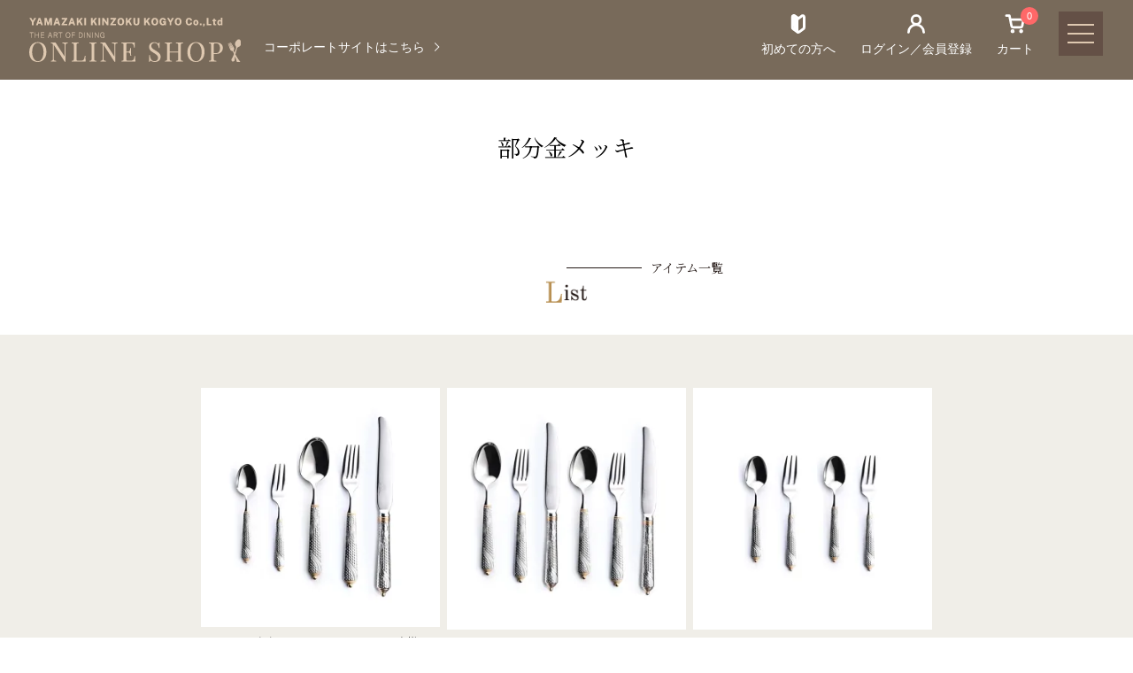

--- FILE ---
content_type: text/html; charset=EUC-JP
request_url: https://shop.yamazakitableware.jp/?mode=grp&gid=2538143
body_size: 16452
content:
<!DOCTYPE html PUBLIC "-//W3C//DTD XHTML 1.0 Transitional//EN" "http://www.w3.org/TR/xhtml1/DTD/xhtml1-transitional.dtd">
<html xmlns:og="http://ogp.me/ns#" xmlns:fb="http://www.facebook.com/2008/fbml" xmlns:mixi="http://mixi-platform.com/ns#" xmlns="http://www.w3.org/1999/xhtml" xml:lang="ja" lang="ja" dir="ltr">
<head>
<meta http-equiv="content-type" content="text/html; charset=euc-jp" />
<meta http-equiv="X-UA-Compatible" content="IE=edge,chrome=1" />
<title>部分金メッキ - 【公式】山崎金属工業 YAMACO(ヤマコ) オンラインショップ</title>
<meta name="Keywords" content="部分金メッキ,yamazaki-ec" />
<meta name="Description" content="" />
<meta name="Author" content="" />
<meta name="Copyright" content="GMOペパボ" />
<meta http-equiv="content-style-type" content="text/css" />
<meta http-equiv="content-script-type" content="text/javascript" />
<link rel="stylesheet" href="https://shop.yamazakitableware.jp/css/framework/colormekit.css" type="text/css" />
<link rel="stylesheet" href="https://shop.yamazakitableware.jp/css/framework/colormekit-responsive.css" type="text/css" />
<link rel="stylesheet" href="https://img11.shop-pro.jp/PA01296/696/css/5/index.css?cmsp_timestamp=20260107104128" type="text/css" />
<link rel="stylesheet" href="https://img11.shop-pro.jp/PA01296/696/css/5/product_list.css?cmsp_timestamp=20260107104128" type="text/css" />

<link rel="alternate" type="application/rss+xml" title="rss" href="https://shop.yamazakitableware.jp/?mode=rss" />
<link rel="alternate" media="handheld" type="text/html" href="https://shop.yamazakitableware.jp/?mode=grp&gid=2538143" />
<link rel="shortcut icon" href="https://img11.shop-pro.jp/PA01296/696/favicon.ico?cmsp_timestamp=20260107130254" />
<script type="text/javascript" src="//ajax.googleapis.com/ajax/libs/jquery/1.7.2/jquery.min.js" ></script>
<meta property="og:title" content="部分金メッキ - 【公式】山崎金属工業 YAMACO(ヤマコ) オンラインショップ" />
<meta property="og:description" content="" />
<meta property="og:url" content="https://shop.yamazakitableware.jp?mode=grp&gid=2538143" />
<meta property="og:site_name" content="【公式】山崎金属工業 YAMACO(ヤマコ) オンラインショップ" />
<meta property="og:image" content=""/>
<meta name="p:domain_verify" content="02b32cd8be5618bd67bb4031e7eb5503"/>
<meta name="facebook-domain-verification" content="xtq3zem8ov3otanwrthrjwe1mxczm4" />
<script>
  var Colorme = {"page":"product_list","shop":{"account_id":"PA01296696","title":"\u3010\u516c\u5f0f\u3011\u5c71\u5d0e\u91d1\u5c5e\u5de5\u696d YAMACO(\u30e4\u30de\u30b3) \u30aa\u30f3\u30e9\u30a4\u30f3\u30b7\u30e7\u30c3\u30d7"},"basket":{"total_price":0,"items":[]},"customer":{"id":null}};

  (function() {
    function insertScriptTags() {
      var scriptTagDetails = [];
      var entry = document.getElementsByTagName('script')[0];

      scriptTagDetails.forEach(function(tagDetail) {
        var script = document.createElement('script');

        script.type = 'text/javascript';
        script.src = tagDetail.src;
        script.async = true;

        if( tagDetail.integrity ) {
          script.integrity = tagDetail.integrity;
          script.setAttribute('crossorigin', 'anonymous');
        }

        entry.parentNode.insertBefore(script, entry);
      })
    }

    window.addEventListener('load', insertScriptTags, false);
  })();
</script>

<script async src="https://www.googletagmanager.com/gtag/js?id=G-WH2B4V0X43"></script>
<script>
  window.dataLayer = window.dataLayer || [];
  function gtag(){dataLayer.push(arguments);}
  gtag('js', new Date());
  
      gtag('config', 'G-WH2B4V0X43', (function() {
      var config = {};
      if (Colorme && Colorme.customer && Colorme.customer.id != null) {
        config.user_id = Colorme.customer.id;
      }
      return config;
    })());
  
  </script></head>
<body>
<meta name="colorme-acc-payload" content="?st=1&pt=10033&ut=2538143&at=PA01296696&v=20260124173310&re=&cn=4050374734fea78e7ae67b45554c4d62" width="1" height="1" alt="" /><script>!function(){"use strict";Array.prototype.slice.call(document.getElementsByTagName("script")).filter((function(t){return t.src&&t.src.match(new RegExp("dist/acc-track.js$"))})).forEach((function(t){return document.body.removeChild(t)})),function t(c){var r=arguments.length>1&&void 0!==arguments[1]?arguments[1]:0;if(!(r>=c.length)){var e=document.createElement("script");e.onerror=function(){return t(c,r+1)},e.src="https://"+c[r]+"/dist/acc-track.js?rev=3",document.body.appendChild(e)}}(["acclog001.shop-pro.jp","acclog002.shop-pro.jp"])}();</script><script type="text/javascript">;(function (global, factory) {
	global.templateGlobal = factory(global.jQuery || global.$);
}(this, function($) {
	// # (トップページのみ) スライダーの初期表示スライドの指定
	// ※１枚目のスライドを 1 として数えます
	var startSlideIndex = 1;
	
	// # フィーチャーアイテム
	var featureItem = {
		
		// ページのURL　※空文字（""）の場合はバナーの表示を行いません
		//URL: "https://shop.yamazakitableware.jp/?mode=f3",
		URL: "https://shop.yamazakitableware.jp/?tid=5&mode=f40",
		
		
		// ハンバーガーメニュー用の画像URL（PC・モバイル共通）
		imgMenu: "https://img11.shop-pro.jp/PA01296/696/etc/ymc01_monthly_feature_item_menu.png?cmsp_timestamp=20211004145954",
		
		// PC用画像のURL
		imgPC: "https://img11.shop-pro.jp/PA01296/696/etc/ymc01_monthly_feature_item_pc.png?cmsp_timestamp=20211004150127",
		
		// モバイル用画像のURL
		imgSP: "https://img11.shop-pro.jp/PA01296/696/etc/ymc01_monthly_feature_item_sp.png?cmsp_timestamp=20211004150149",
		
		// 画像下部のテキスト
		txt: "フィーチャーアイテムを紹介"
		
	};
	
	// #「商品を探す」の中身
	var searchMenu = [
		{
			txt: "アイテムからさがす",
			nav: [
				/*{
					txt: "アイテムを全部見る",
					gid: "2537442"
				},*/
				{
					txt: "ナイフ大",
					gid: "2537443"
				},
				{
					txt: "フォーク大",
					gid: "2537444"
				},
				{
					txt: "スプーン大",
					gid: "2538101"
				},
				{
					txt: "フォーク小",
					gid: "2538102"
				},
				{
					txt: "スプーン小",
					gid: "2538105"
				},
				{
					txt: "バターナイフ",
					gid: "2538106"
				},
				{
					txt: "スープスプーン",
					gid: "2538107"
				},
				{
					txt: "アイスクリームスプーン",
					gid: "2538113"
				},
				{
					txt: "ユニークアイテム",
					gid: "2538114"
				},
				{
					txt: "サービング",
					gid: "2538115"
				},
				{
					txt: "レードル",
					gid: "2538116"
				},
				{
					txt: "ナイフ小",
					gid: "2538118"
				},
				{
					txt: "スプーン中",
					gid: "2538120"
				},
				{
					txt: "フォーク中",
					gid: "2538122"
				},
				{
					txt: "ライフアイテム",
					gid: "2538123"
				},
			]
		},
		{
			txt: "デザインからさがす",
			nav: [
								/*{
					txt: "デザインを全部見る",
					gid: "2537445"
				},*/
				{
					txt: "シンプル",
					gid: "2537446"
				},
				{
					txt: "エレガント",
					gid: "2538124"
				},
				{
					txt: "ユニーク",
					gid: "2538126"
				},
				{
					txt: "ゴージャス",
					gid: "2538129"
				},
				{
					txt: "和モダン",
					gid: "2538131"
				},
				{
					txt: "生き物モチーフ",
					gid: "2538136"
				},
				{
					txt: "カラフル",
					gid: "2538133"
				},
				{
					txt: "艶やか",
					gid: "2538137"
				},
			]
		},
		{
			txt: "仕上げからさがす",
			nav: [
					/*{
					txt: "仕上げを全部見る",
					gid: "2538023"
				},*/
				{
					txt: "鏡面仕上げ",
					gid: "2538025"
				},
				{
					txt: "マット仕上げ",
					gid: "2538139"
				},
				{
					txt: "アイス仕上げ",
					gid: "2538140"
				},
				{
					txt: "金メッキ",
					gid: "2538142"
				},
				{
					txt: "部分金メッキ",
					gid: "2538143"
				},
				{
					txt: "漆仕上げ",
					gid: "2538144"
				},
				{
					txt: "抗菌メッキ",
					gid: "2538145"
				},
				{
					txt: "銀メッキ",
					gid: "2538146"
				},
				{
					txt: "メッキ",
					gid: "2538148"
				},
				{
					txt: "黒Cr・部分金",
					gid: "2538150"
				},
				{
					txt: "ICE/A",
					gid: "2538151"
				},
				{
					txt: "塗装",
					gid: "2538155"
				},
			]
		},
		{
			txt: "材質からさがす",
			nav: [
				/*{
					txt: "材質を全部見る",
					gid: "2538096"
				},*/
				{
					txt: "ステンレス",
					gid: "2538158"
				},
				{
					txt: "洋白銀器",
					gid: "2538159"
				},
				{
					txt: "純銀",
					gid: "2538162"
				},
				{
					txt: "亜鉛",
					gid: "2544966"
				},
			]
		},
		{
			txt: "用途・シーンからさがす",
			nav: [
				/*{
					txt: "用途・シーンを全部見る",
					gid: "2538097"
				},*/
				{
					txt: "ギフト",
					gid: "2538164"
				},
				{
					txt: "名入れができる",
					gid: "2538166"
				},
				{
					txt: "新生活はじめてセット",
					gid: "2538167"
				},
				{
					txt: "パーティ、おもてなし",
					gid: "2538168"
				},
				{
					txt: "カップル用",
					gid: "2538169"
				},
				{
					txt: "ご家族用",
					gid: "2538171"
				},
				{
					txt: "お一人様用",
					gid: "2538172"
				},
			]
		},
		{
			txt: "料理からさがす",
			nav: [
				/*{
					txt: "料理を全部見る",
					gid: "2538098"
				},*/
				{
					txt: "肉",
					gid: "2538174"
				},
				{
					txt: "魚",
					gid: "2538175"
				},
				{
					txt: "フルーツ・ケーキ",
					gid: "2538177"
				},
				{
					txt: "デザート",
					gid: "2538184"
				},
				{
					txt: "カレーライス",
					gid: "2538186"
				},
				{
					txt: "スープ",
					gid: "2538187"
				},
				{
					txt: "パスタ",
					gid: "2538188"
				},
				{
					txt: "ティー・コーヒー",
					gid: "2538189"
				},
				{
					txt: "アイス・ヨーグルト",
					gid: "2538190"
				},
				{
					txt: "バター・ジャム・パテ",
					gid: "2538191"
				},
				{
					txt: "シュガー",
					gid: "2538192"
				},
				{
					txt: "サラダ・サンドイッチ",
					gid: "2538193"
				},
				{
					txt: "牡蠣",
					gid: "2538194"
				},
			]
		},
		{
			txt: "限定商品",
			nav: [
				/*{
					txt: "限定商品を全部見る",
					gid: "2538099"
				},*/
				{
					txt: "公式サイト限定商品",
					gid: "2538195"
				},
				{
					txt: "期間限定商品",
					gid: "2538196"
				}
			]
		}
	];
	
	
	$(function() {
		// set viewport
		$("<meta/>").attr({
			name: "viewport",
			content: "width=device-width, initial-scale=1.0, maximum-scale=1.0"
		}).appendTo(document.head);
		
		
		var
			$window = $(window),
			$pageTop = $("#pagetop");
			
		$window.scroll(function () {
			clearTimeout($pageTop._timer);
			var func = $window.scrollTop() > 200 ? "fadeIn" : "fadeOut"
			$pageTop._timer = setTimeout($.fn[func].bind($pageTop, 400), 200);
		});
	});
	
	
	return {
		startSlideIndex: startSlideIndex,
		featureItem: featureItem,
		searchMenu: searchMenu
	};
}));</script>
<script src="https://img.shop-pro.jp/tmpl_js/68/jquery.tile.js" type="text/javascript"></script>
<script src="https://img.shop-pro.jp/tmpl_js/68/jquery.skOuterClick.js" type="text/javascript"></script>
<script src="https://img.shop-pro.jp/tmpl_js/68/smoothscroll.js" type="text/javascript"></script>
<script src="https://cdnjs.cloudflare.com/ajax/libs/protonet-jquery.inview/1.1.2/jquery.inview.min.js" integrity="sha512-D68mBFX2aQwVh2wV6uCDLmabIveaSQL3uVUo2Ze7VwxIeOcAd4C1/JagkVoObb/NLkYDrdvY3JHK1KOfenHVcA==" crossorigin="anonymous" type="text/javascript"></script>
<link rel="stylesheet" href="https://cdnjs.cloudflare.com/ajax/libs/animate.css/4.1.1/animate.min.css" integrity="sha512-c42qTSw/wPZ3/5LBzD+Bw5f7bSF2oxou6wEb+I/lqeaKV5FDIfMvvRp772y4jcJLKuGUOpbJMdg/BTl50fJYAw==" crossorigin="anonymous" />
<link rel="preconnect" href="https://fonts.googleapis.com">
<link rel="preconnect" href="https://fonts.gstatic.com" crossorigin>
<link href="https://fonts.googleapis.com/css2?family=Noto+Serif+JP:wght@400;500;600;700&display=swap" rel="stylesheet">
<link href="https://fonts.googleapis.com/css2?family=Spectral:ital,wght@1,400;1,600&display=swap" rel="stylesheet">
<link href="https://fonts.googleapis.com/css2?family=Noto+Sans+JP:wght@400;500&family=Spectral:ital,wght@1,400;1,600&display=swap" rel="stylesheet">
<!--[if lt IE 9]>
<script type="text/javascript">
	$(function (){
		$('#wrapper').addClass('ie_wrapper');
	});
</script>
<![endif]-->
<script type="text/javascript">;(function (global, factory) {
	factory(global.jQuery || global.$);
}(this, function($) {
	var $window = $(window);
	
	function attachInview(e) {
		var
			inviewTargetClassName = "animate__animated";
			$inviewTarget = $("." + inviewTargetClassName),
			visibleTop = $window.scrollTop() + $window.height();
		
		// console.log("** attachInview **", { event: e.originalEvent.type, visibleTop: visibleTop });
		
		if($.event.special.inview) {
			// 既に表示領域内にある要素を除外
			$inviewTarget.each(function(i, elm) {
				var $elm = $(elm);
				if($elm.offset().top <= visibleTop) {
					$elm.removeClass(inviewTargetClassName).attr("data-inview", null);
				}
			});
			
			$inviewTarget.off("inview").on("inview", function(e, isInView) {
				if(!isInView) {
					return true;
				}
				
				clearTimeout( $.data(e.currentTarget, "inviewTimer") );
				$.data(e.currentTarget, "inviewTimer", setTimeout(function() {
					var
						$elm = $(e.currentTarget),
						animation = $elm.attr("data-inview");
					
					if( animation && !$elm.hasClass("animate__" + animation) ) {
						$elm.addClass("animate__" + animation).attr("data-inview", null);
					} 
				}, 100));
			});
		} else {
			// jquey.inviewの読み込みに失敗した場合
			$inviewTarget.removeClass(inviewTargetClassName);
		}
	}
	
	$window.on("load", function(e) { setTimeout(attachInview.bind(window, e), 0); });
	$(document).on("pageshow", function(e) { setTimeout(attachInview.bind(window, e), 0); });
}));</script>
<div id="wrapper" class="mode-grp">
	<div id="header-wrapper" class="site-header-wrapper">
		<div id="header" class="site-header">
			<div class="header-logo">
				<!-- 					<p><a href="https://shop.yamazakitableware.jp/"><img src="https://img11.shop-pro.jp/PA01296/696/PA01296696.png?cmsp_timestamp=20260107130254" alt="【公式】山崎金属工業 YAMACO(ヤマコ) オンラインショップ" /></a></p>
				 -->
				<p><a href="https://shop.yamazakitableware.jp/"><img src="https://img11.shop-pro.jp/PA01296/696/etc/ymc01_header_logo.png?cmsp_timestamp=20210302100525" alt="【公式】山崎金属工業 オンラインショップ"></a></p>
			</div>
			<div class="go-to-coop link-arrow">
				<a href="https://www.yamazakitableware.co.jp" target="_blank"><span class="link-arrow-item">コーポレートサイトはこちら</span></a>
			</div>
		</div>
	</div>
	<div id="gnav-wrapper" class="site-nav-wrapper">
		<div class="site-nav">
									<ul class="header-nav">
<!--####商品を探す、お気に入り、初めての方へ（SP版でハンバーガーメニューに入る）
				<li class="page-nav">
					<div class="search-menu" id="gnav_search_menu"></div>
				</li>
				<li class="sp-humb"><a href="#" class="nav-recommend">お気に入り</a></li>
				<li class="sp-humb"><a href="/?tid=5&mode=f55" class="nav-firsttime">初めての方へ</a></li>
 -->
				<li><a href="/?tid=5&mode=f55" class="nav-firsttime">初めての方へ</a></li>
				<li>
											<a href="https://shop.yamazakitableware.jp/?mode=login&shop_back_url=https%3A%2F%2Fshop.yamazakitableware.jp%2F" class="nav-members">ログイン／会員登録</a>
									</li>
				<li>
					<a href="https://shop.yamazakitableware.jp/cart/proxy/basket?shop_id=PA01296696&shop_domain=shop.yamazakitableware.jp" class="nav-certs"><span class="cart-val">0</span>カート</a>
					<div class="incart-delivery">
											</div>
				</li>
				<li>
			<div class="page-nav" id="gnav_page_nav">
				<script type="text/javascript">;(function (global, factory) {
					factory(
						global.jQuery || global.$,
						global.templateGlobal.searchMenu,
						global.templateGlobal.featureItem
					);
				}(this, function($, searchMenu, featureItem) {
					// アコーディオン開閉処理
					$(function() {
						$("#gnav_search_menu, #gnav_page_nav")
						.on("click", ".accordion-trigger", function(e, isTrigger) {
							const $this = $(e.currentTarget);
							const toOpen = !isTrigger && !$this.hasClass("is-opened");
							const func = toOpen ? "slideDown" : "slideUp";
							$this.toggleClass("is-opened", toOpen);
							$.fn[func].call($this.siblings(".accordion-target"), 400);
						})
						.on("click", ".button-close-accordion", function(e) {
							$(e.currentTarget).parent().siblings(".accordion-trigger")
							.trigger("click", [true]);
						});
						
						$("#gnav_search_menu").on(
							"click",
							".accordion-trigger:not(.is-opened)",
							function(e, isTrigger) {
								if(!isTrigger) {
									$("#gnav_page_menu").children(".accordion-trigger").trigger("click", [true]);
								}
							}
						);
						
						$("#gnav_page_menu").on(
							"click",
							".accordion-trigger:not(.is-opened)",
							function(e, isTrigger) {
								if(!isTrigger) {
									$("#gnav_search_menu").children(".accordion-trigger").trigger("click", [true]);
								}
							}
						);
						$(".header-nav .nav-certs").hover(
							function() {
								if($(".header-nav .incart-delivery .unstyled li").length > 0) $(".header-nav .incart-delivery").show();
							},
							function() {
								$(".header-nav .incart-delivery").hide();
							}
						);
						if($(window).width() < 769){
							$(".header-nav .incart-delivery").insertBefore("#wrapper");
							$(".header-nav .sp-humb").appendTo("#gnav_page_menu .sp-list");
							$("#gnav_page_menu .sp-list li:eq(1)").width($(".header-nav > li:eq(1)").width());
							$(window).scrollTop(0);
						}
					});
					
					// 「商品を探す」の中身を生成
					Array.isArray(searchMenu) && $(function() {
						var parseMenuItem = function(item) {
							var $item, $txt;
							
							if(typeof item !== "object") {
								return false;
							}
							
							$item = $("<li/>").addClass("list-item");
							$txt = $("<span/>").text(item.txt || "");
							
							if(item.gid) {
								$txt = $("<a/>").attr({
									href: "/?mode=grp&gid=" + item.gid
								}).append($txt);
							}
							
							if( Array.isArray(item.nav) ) {
								$txt.addClass("accordion-trigger");
								
								$.fn.append.apply(
									$("<ul/>").addClass("accordion-target unstyled"),
									item.nav.map(function(navItem) {
										return parseMenuItem(navItem);
									})
								).appendTo($item);
							}
							
							return $item.prepend($txt);
						};
						
						$("#gnav_search_menu").append(
							$("<span/>").addClass("accordion-trigger").text("商品を探す"),
							$("<div/>").addClass("list-wrapper accordion-target").append(
								$("<button/>").addClass("button-close-accordion").text("CLOSE"),
								$.fn.append.apply(
									$("<ul/>").addClass("menu-list unstyled"),
									searchMenu.map(function(item) {
										return parseMenuItem(item);
									})
								)
							)
						);
					});
					
					// 「フィーチャーアイテム」バナーを設置
					(typeof featureItem === "object") && $(function() {
						if(!featureItem.URL || typeof featureItem.URL !== "string") {
							$("#feature_item_wrapper").remove();
							return false;
						}
						
						var $link = $("<a/>").attr("href", featureItem.URL);
						
						// フッターに挿入
						$link = $link.clone().empty();
						!!featureItem.imgPC && $("<img/>").addClass("hidden-phone").attr({
							"src": featureItem.imgPC,
							"alt": "feature item image for Desktop"
						}).appendTo($link);
						
						!!featureItem.imgSP && $("<img/>").addClass("hidden-desktop hidden-tablet").attr({
							"src": featureItem.imgSP,
							"alt": "feature item image for Mobile"
						}).appendTo($link);
						
						!!featureItem.txt && $("<span/>").addClass("link-arrow-item").text(
							featureItem.txt
						).appendTo($link);
						
						$("<div/>").addClass("monthly-feature-item link-arrow").append(
							$link
						).appendTo("#feature_item_wrapper");
					});
				}));</script>
				
				<div class="page-menu" id="gnav_page_menu">
					<span class="button-hamburguer accordion-trigger">
						<span class="inner-content"><span class="bar"></span></span>
					</span>
					<div class="list-wrapper accordion-target">
						<button class="button-close-accordion">CLOSE</button>
						<ul class="sp-list unstyled">
						</ul>

						<ul class="menu-list unstyled">
							<li class="list-item"><a href="https://shop.yamazakitableware.jp/">ホーム</a></li>
							<li class="list-item">
								<span class="accordion-trigger">ラインアップ</span>
								<ul class="accordion-target unstyled">
									<li class="list-item">
										<span class="accordion-trigger">YAMAZAKI PREMIER COLLECTION（ヤマザキ プレミアコレクション）</span>
										<ul class="accordion-target unstyled">
											<li class="list-item"><a href="https://shop.yamazakitableware.jp/?mode=cate&cbid=1888648&csid=0">[ ALL ]</a></li>
											<li class="list-item"><a href="https://shop.yamazakitableware.jp/?mode=cate&cbid=1888648&csid=2">BYZANTINE　Gold Accent</a></li>
											<li class="list-item"><a href="https://shop.yamazakitableware.jp/?mode=cate&cbid=1888648&csid=1">BYZANTINE　Black & Gold</a></li>
											<li class="list-item"><a href="https://shop.yamazakitableware.jp/?mode=cate&cbid=1888648&csid=3">OLD DENMARK</a></li>
											<li class="list-item"><a href="https://shop.yamazakitableware.jp/?mode=cate&cbid=1888648&csid=4">FLORIAN　Bright </a></li>
											<li class="list-item"><a href="https://shop.yamazakitableware.jp/?mode=cate&cbid=1888648&csid=5">FLORIAN　Ice</a></li>
											<li class="list-item"><a href="https://shop.yamazakitableware.jp/?mode=cate&cbid=1888648&csid=6">AQUATIQUE Bright</a></li>
											<li class="list-item"><a href="https://shop.yamazakitableware.jp/?mode=cate&cbid=1888648&csid=7">AQUATIQUE Ice</a></li>
											<li class="list-item"><a href="https://shop.yamazakitableware.jp/?mode=cate&cbid=1888648&csid=8">HAFNIA</a></li>
											<li class="list-item"><a href="https://shop.yamazakitableware.jp/?mode=cate&cbid=1888648&csid=9">GONE FISHIN'</a></li>
											<li class="list-item"><a href="https://shop.yamazakitableware.jp/?mode=cate&cbid=1888648&csid=10">CACHE Bright</a></li>
											<li class="list-item"><a href="https://shop.yamazakitableware.jp/?mode=cate&cbid=1888648&csid=11">CACHE Gold Accent</a></li>
											<li class="list-item"><a href="https://shop.yamazakitableware.jp/?mode=cate&cbid=1888648&csid=15">AQUATIQUE PVD BLUE</a></li>
											<li class="list-item"><a href="https://shop.yamazakitableware.jp/?mode=cate&cbid=1888648&csid=16">AQUATIQUE PVD ROSE</a></li>
											<li class="list-item"><a href="https://shop.yamazakitableware.jp/?mode=cate&cbid=1888648&csid=14">AQUATIQUE PVD BLACK</a></li>
											<li class="list-item"><a href="https://shop.yamazakitableware.jp/?mode=cate&cbid=1888648&csid=17">AQUATIQUE PVD CHAMPAGNE GOLD</a></li>
										</ul>
									</li>
									<li class="list-item">
										<span class="accordion-trigger">YAMACO SILVER（ヤマコ シルバー）</span>
										<ul class="accordion-target unstyled">
											<li class="list-item"><a href="https://shop.yamazakitableware.jp/?mode=cate&cbid=2707831&csid=0">[ ALL ]</a></li>
											<li class="list-item"><a href="https://shop.yamazakitableware.jp/?mode=cate&cbid=2707831&csid=2">SILVER STORY</a></li>
											<li class="list-item"><a href="https://shop.yamazakitableware.jp/?mode=cate&cbid=2707831&csid=1">ROYAL</a></li>
										</ul>
									</li>
									<li class="list-item">
										<span class="accordion-trigger">YAMACO Original（ヤマコ オリジナル）</span>
										<ul class="accordion-target unstyled">
											<li class="list-item"><a href="https://shop.yamazakitableware.jp/?mode=cate&cbid=1815691&csid=0">[ ALL ]</a></li>
											<li class="list-item"><a href="https://shop.yamazakitableware.jp/?mode=cate&cbid=1815691&csid=2">FLORA</a></li>
											<li class="list-item"><a href="https://shop.yamazakitableware.jp/?mode=cate&cbid=1815691&csid=10">SAN REMO</a></li>
											<li class="list-item"><a href="https://shop.yamazakitableware.jp/?mode=cate&cbid=1815691&csid=8">NAPOLI</a></li>
											<li class="list-item"><a href="https://shop.yamazakitableware.jp/?mode=cate&cbid=1815691&csid=6">LILIAN</a></li>
											<li class="list-item"><a href="https://shop.yamazakitableware.jp/?mode=cate&cbid=1815691&csid=5">CRYSTAL LINE</a></li>
											<li class="list-item"><a href="https://shop.yamazakitableware.jp/?mode=cate&cbid=1815691&csid=11">SERENA</a></li>
											<li class="list-item"><a href="https://shop.yamazakitableware.jp/?mode=cate&cbid=1815691&csid=4">STANFORD</a></li>
											<li class="list-item"><a href="https://shop.yamazakitableware.jp/?mode=cate&cbid=1815691&csid=12">PRINCESS</a></li>
											<li class="list-item"><a href="https://shop.yamazakitableware.jp/?mode=cate&cbid=1815691&csid=7">HOME FESTA</a></li>
											<li class="list-item"><a href="https://shop.yamazakitableware.jp/?mode=cate&cbid=1815691&csid=3">ELEGANCE</a></li>
											<li class="list-item"><a href="https://shop.yamazakitableware.jp/?mode=cate&cbid=1815691&csid=13">BEDFORD</a></li>
											<li class="list-item"><a href="https://shop.yamazakitableware.jp/?mode=cate&cbid=1815691&csid=14">EVERY</a></li>
											<li class="list-item"><a href="https://shop.yamazakitableware.jp/?mode=cate&cbid=1815691&csid=23">FOCUS</a></li>
											<li class="list-item"><a href="https://shop.yamazakitableware.jp/?mode=cate&cbid=1815691&csid=19">GEM</a></li>
											<li class="list-item"><a href="https://shop.yamazakitableware.jp/?mode=cate&cbid=1815691&csid=22">AURORA</a></li>
											<li class="list-item"><a href="https://shop.yamazakitableware.jp/?mode=cate&cbid=1815691&csid=25">ASSAR</a></li>
										</ul>
									</li>
									<li class="list-item">
										<span class="accordion-trigger">賢人（けんじん）</span>
										<ul class="accordion-target unstyled">
											<li class="list-item"><a href="https://shop.yamazakitableware.jp/?mode=cate&cbid=2707838&csid=0">[ ALL ]</a></li>
											<li class="list-item"><a href="https://shop.yamazakitableware.jp/?mode=cate&cbid=2707838&csid=1">カレー賢人</a></li>
											<li class="list-item"><a href="https://shop.yamazakitableware.jp/?mode=cate&cbid=2707838&csid=2">スープ賢人</a></li>
										</ul>
									</li>
									<li class="list-item">
										<span class="accordion-trigger">Signature Collection（シグネチャー コレクション）</span>
										<ul class="accordion-target unstyled">
											<li class="list-item"><a href="https://shop.yamazakitableware.jp/?mode=cate&cbid=2707839&csid=0">[ ALL ]</a></li>
											<li class="list-item"><a href="https://shop.yamazakitableware.jp/?mode=cate&cbid=2707839&csid=4">YUEN</a></li>
											<li class="list-item"><a href="https://shop.yamazakitableware.jp/?mode=cate&cbid=2707839&csid=1">文言</a></li>
											<li class="list-item"><a href="https://shop.yamazakitableware.jp/?mode=cate&cbid=2707839&csid=2">KEN OKUYAMA</a></li>
											<li class="list-item"><a href="https://shop.yamazakitableware.jp/?mode=cate&cbid=2707839&csid=3">瑞音</a></li>
										</ul>
									</li>
									<li class="list-item">
										<span class="accordion-trigger">LIFE（ライフ）</span>
										<ul class="accordion-target unstyled">
											<li class="list-item"><a href="https://shop.yamazakitableware.jp/?mode=cate&cbid=2707841&csid=0">[ ALL ]</a></li>
											<li class="list-item"><a href="https://shop.yamazakitableware.jp/?mode=cate&cbid=2707841&csid=4">良寛</a></li>
											<li class="list-item"><a href="https://shop.yamazakitableware.jp/?mode=cate&cbid=2707841&csid=2">ORNAMENT</a></li>
											<li class="list-item"><a href="https://shop.yamazakitableware.jp/?mode=cate&cbid=2707841&csid=3">RICH</a></li>
											<li class="list-item"><a href="https://shop.yamazakitableware.jp/?mode=cate&cbid=2707841&csid=1">HAPPY SPOON</a></li>
											<li class="list-item"><a href="https://shop.yamazakitableware.jp/?mode=cate&cbid=2707841&csid=6">おでかけSWAN</a></li>
										</ul>
									</li>
								</ul>
							</li>
							<li class="list-item">
								<span class="accordion-trigger">カトラリーについて</span>
								<ul class="accordion-target unstyled">
									<li class="list-item"><a href="https://shop.yamazakitableware.jp/?mode=f2">お手入れ</a></li>
									<li class="list-item"><a href="https://shop.yamazakitableware.jp/?mode=f3">テーブルマナー</a></li>
									<li class="list-item"><a href="https://shop.yamazakitableware.jp/?mode=f5">カトラリーの用途</a></li>
								</ul>
							</li>
							<li class="list-item"><a href="/?mode=f1">よくあるご質問</a></li>
							<li class="list-item"><a href="https://yamazaki-ec.shop-pro.jp/customer/inquiries/new">お問い合わせ</a></li>
							<li class="list-item"><a href="https://shop.yamazakitableware.jp/?mode=myaccount">マイアカウント</a></li>
						</ul>

						<div class="monthly-feature-item">
							<a href="https://shop.yamazakitableware.jp/?tid=5&mode=f73">
								<img src="https://img11.shop-pro.jp/PA01296/696/etc_base64/MjAyNTAyX2dtZW51X2Jhbm5lcg.jpg?cmsp_timestamp=20250212161220" alt="feature item image">
							</a>
						</div>

						<ul class="sns-list unstyled" id="gnav_sns_list">
							<li class="facebook">
								<a href="https://www.facebook.com/yamazakikinzoku/" target="_blank">
									<img src="https://img11.shop-pro.jp/PA01296/696/etc/ymc01_icon_fb.png?cmsp_timestamp=20210302100745" title="facebook">
								</a>
							</li>
							<li class="instagram">
								<a href="https://www.instagram.com/yamaco_cutlery/" target="_blank">
									<img src="https://img11.shop-pro.jp/PA01296/696/etc/ymc01_icon_instagram.png?cmsp_timestamp=20210302100805" title="instagram">
								</a>
							</li>
							<li class="twitter">
								<a href="https://twitter.com/yamacosan" target="_blank">
									<img src="https://img11.shop-pro.jp/PA01296/696/etc/ymc01_icon_twitter.png?cmsp_timestamp=20210302100817" title="twitter">
								</a>
							</li>
						</ul>
					</div>
				</div>
			</div>
				</li>
			</ul>

		</div>
	</div>

	
	<div id="container" class="container">
		<div class="row">
			<div class="main-section col-lg-12 col-sm-12 col">
				<div class="prd_lst_block container-section grp-block col-lg-12 col">
				<div class="mode-info grp-info">
							
				<h2 class="ttl-h2">部分金メッキ</h2>
				
				
					</div>
		
		<h3 class="ttl-h3 list-name"><span class="notoserif"></span><img src="https://img11.shop-pro.jp/PA01296/696/etc/ymc01_ttl_list.png" alt="List"></h3>
		<div class="list-wrapper">
			<div class="inner-container">
					
					
	
											
						<div class="grp-lst">
							<ul class="unstyled">
																	<li class="prd-lst-unit col-sm-4 col-lg-4 col">
										<a href="?pid=169140761" class="prd_lst_link">
																							<img src="https://img11.shop-pro.jp/PA01296/696/product/169140761_th.jpg?cmsp_timestamp=20220629154744" class="prd-lst-img" alt="ビザンティン G/A　5pcs. お一人様 セット" />
																					</a>
										<span class="prd-lst-name prd-lst-span">
											<a href="?pid=169140761">YBYAS-01 ビザンティン G/A　5pcs. お一人様 セット</a>
										</span>
																					<span class="prd-lst-exp prd-lst-span">
												サイズ：デザートナイフ (H.H.) ：242mm／デザートフォーク：191mm／デザートスプーン：191mm／ティースプーン：132mm／ケーキフォーク：143mm
											</span>
																				
																				
																					<span class="prd-lst-price prd-lst-span">
												
																								
												販売価格：18,810円(税込)
											</span>
											
																					
																			</li>
																	<li class="prd-lst-unit col-sm-4 col-lg-4 col">
										<a href="?pid=169141018" class="prd_lst_link">
																							<img src="https://img11.shop-pro.jp/PA01296/696/product/169141018_th.jpg?cmsp_timestamp=20220629155532" class="prd-lst-img" alt="ビザンティン G/A ペアディナー 6pcs. セット" />
																					</a>
										<span class="prd-lst-name prd-lst-span">
											<a href="?pid=169141018">YBYAS-02 ビザンティン G/A ペアディナー 6pcs. セット</a>
										</span>
																					<span class="prd-lst-exp prd-lst-span">
												サイズ：デザートナイフ (H.H.) ：242mm／デザートフォーク：191mm／デザートスプーン：191mm 各2本
											</span>
																				
																				
																					<span class="prd-lst-price prd-lst-span">
												
																								
												販売価格：24,200円(税込)
											</span>
											
																					
																			</li>
																	<li class="prd-lst-unit col-sm-4 col-lg-4 col">
										<a href="?pid=169141068" class="prd_lst_link">
																							<img src="https://img11.shop-pro.jp/PA01296/696/product/169141068_th.jpg?cmsp_timestamp=20220629155930" class="prd-lst-img" alt="ビザンティン G/A ティータイム4 pcs. セット" />
																					</a>
										<span class="prd-lst-name prd-lst-span">
											<a href="?pid=169141068">YBYAS-03 ビザンティン G/A ティータイム4 pcs. セット</a>
										</span>
																					<span class="prd-lst-exp prd-lst-span">
												サイズ：ティースプーン：132mm／ケーキフォーク：143mm 各2本
											</span>
																				
																				
																					<span class="prd-lst-price prd-lst-span">
												
																								
												販売価格：13,400円(税込)
											</span>
											
																					
																			</li>
																	<li class="prd-lst-unit col-sm-4 col-lg-4 col">
										<a href="?pid=175433509" class="prd_lst_link">
																							<img src="https://img11.shop-pro.jp/PA01296/696/product/175433509_th.jpg?cmsp_timestamp=20230623132051" class="prd-lst-img" alt="ビザンティン G/A　4pcs. お一人様 セット" />
																					</a>
										<span class="prd-lst-name prd-lst-span">
											<a href="?pid=175433509">YBYAS-04 ビザンティン G/A　4pcs. お一人様 セット</a>
										</span>
																					<span class="prd-lst-exp prd-lst-span">
												サイズ：デザートフォーク：191mm／デザートスプーン：191mm／ティースプーン：132mm／ケーキフォーク：143mm
											</span>
																				
																				
																					<span class="prd-lst-price prd-lst-span">
												
																								
												販売価格：14,400円(税込)
											</span>
											
																					
																			</li>
																	<li class="prd-lst-unit col-sm-4 col-lg-4 col">
										<a href="?pid=175433556" class="prd_lst_link">
																							<img src="https://img11.shop-pro.jp/PA01296/696/product/175433556_th.jpg?cmsp_timestamp=20230623132230" class="prd-lst-img" alt="ビザンティン G/A ペアディナー 4pcs. セット" />
																					</a>
										<span class="prd-lst-name prd-lst-span">
											<a href="?pid=175433556">YBYAS-05 ビザンティン G/A ペアディナー 4pcs. セット</a>
										</span>
																					<span class="prd-lst-exp prd-lst-span">
												サイズ：デザートフォーク：191mm／デザートスプーン：191mm 各2本
											</span>
																				
																				
																					<span class="prd-lst-price prd-lst-span">
												
																								
												販売価格：15,400円(税込)
											</span>
											
																					
																			</li>
																	<li class="prd-lst-unit col-sm-4 col-lg-4 col">
										<a href="?pid=177372938" class="prd_lst_link">
																							<img src="https://img11.shop-pro.jp/PA01296/696/product/177372938_th.jpg?cmsp_timestamp=20230929114046" class="prd-lst-img" alt="スタンフォード　5pcs コーヒースプーンセット（ブラウンボックス）" />
																					</a>
										<span class="prd-lst-name prd-lst-span">
											<a href="?pid=177372938">SFS-5N スタンフォード　5pcs コーヒースプーンセット（ブラウンボックス）</a>
										</span>
																					<span class="prd-lst-exp prd-lst-span">
												サイズ：213×291×46mm
											</span>
																				
																				
																					<span class="prd-lst-price prd-lst-span">
												
																								
												販売価格：11,550円(税込)
											</span>
											
																					
																			</li>
																	<li class="prd-lst-unit col-sm-4 col-lg-4 col">
										<a href="?pid=177372948" class="prd_lst_link">
																							<img src="https://img11.shop-pro.jp/PA01296/696/product/177372948_th.jpg?cmsp_timestamp=20230929114145" class="prd-lst-img" alt="スタンフォード　10pcs ティーケーキセット（ブラウンボックス）" />
																					</a>
										<span class="prd-lst-name prd-lst-span">
											<a href="?pid=177372948">SFS-10N スタンフォード　10pcs ティーケーキセット（ブラウンボックス）</a>
										</span>
																					<span class="prd-lst-exp prd-lst-span">
												サイズ：213×291×46mm
											</span>
																				
																				
																					<span class="prd-lst-price prd-lst-span">
												
																								
												販売価格：19,800円(税込)
											</span>
											
																					
																			</li>
																	<li class="prd-lst-unit col-sm-4 col-lg-4 col">
										<a href="?pid=177372955" class="prd_lst_link">
																							<img src="https://img11.shop-pro.jp/PA01296/696/product/177372955_th.jpg?cmsp_timestamp=20230929114309" class="prd-lst-img" alt="スタンフォード　6pcs ペアディナーセット（ブラウンボックス）" />
																					</a>
										<span class="prd-lst-name prd-lst-span">
											<a href="?pid=177372955">SFS-6N スタンフォード　6pcs ペアディナーセット（ブラウンボックス）</a>
										</span>
																					<span class="prd-lst-exp prd-lst-span">
												サイズ：213×291×46mm
											</span>
																				
																				
																					<span class="prd-lst-price prd-lst-span">
												
																								
												販売価格：20,240円(税込)
											</span>
											
																					
																			</li>
																	<li class="prd-lst-unit col-sm-4 col-lg-4 col">
										<a href="?pid=177372979" class="prd_lst_link">
																							<img src="https://img11.shop-pro.jp/PA01296/696/product/177372979_th.jpg?cmsp_timestamp=20230929114349" class="prd-lst-img" alt="スタンフォード　20pcs デザートセット（ブラウンボックス）" />
																					</a>
										<span class="prd-lst-name prd-lst-span">
											<a href="?pid=177372979">SFS-20N スタンフォード　20pcs デザートセット（ブラウンボックス）</a>
										</span>
																					<span class="prd-lst-exp prd-lst-span">
												サイズ：213×291×93mm
											</span>
																				
																				
																					<span class="prd-lst-price prd-lst-span">
												
																								
												販売価格：44,000円(税込)
											</span>
											
																					
																			</li>
																	<li class="prd-lst-unit col-sm-4 col-lg-4 col">
										<a href="?pid=177372997" class="prd_lst_link">
																							<img src="https://img11.shop-pro.jp/PA01296/696/product/177372997_th.jpg?cmsp_timestamp=20230929114450" class="prd-lst-img" alt="スタンフォード　25pcs ディナーセット（ブラウンボックス）" />
																					</a>
										<span class="prd-lst-name prd-lst-span">
											<a href="?pid=177372997">SFS-25N スタンフォード　25pcs ディナーセット（ブラウンボックス）</a>
										</span>
																					<span class="prd-lst-exp prd-lst-span">
												サイズ：213×291×93mm
											</span>
																				
																				
																					<span class="prd-lst-price prd-lst-span">
												
																								
												販売価格：64,350円(税込)
											</span>
											
																					
																			</li>
																	<li class="prd-lst-unit col-sm-4 col-lg-4 col">
										<a href="?pid=94933202" class="prd_lst_link">
																							<img src="https://img11.shop-pro.jp/PA01296/696/product/94933202_th.jpg?cmsp_timestamp=20210323101926" class="prd-lst-img" alt="スタンフォード　5pcs コーヒースプーンセット" />
																					</a>
										<span class="prd-lst-name prd-lst-span">
											<a href="?pid=94933202">SFS-5 スタンフォード　5pcs コーヒースプーンセット</a>
										</span>
																					<span class="prd-lst-exp prd-lst-span">
												サイズ：195x155x33mm
											</span>
																				
																				
																					<span class="prd-lst-price prd-lst-span">
												
																								
												販売価格：11,550円(税込)
											</span>
											
																					
																			</li>
																	<li class="prd-lst-unit col-sm-4 col-lg-4 col">
										<a href="?pid=94933357" class="prd_lst_link">
																							<img src="https://img11.shop-pro.jp/PA01296/696/product/94933357_th.jpg?cmsp_timestamp=20210323112909" class="prd-lst-img" alt="スタンフォード　10pcs ティーケーキセット" />
																					</a>
										<span class="prd-lst-name prd-lst-span">
											<a href="?pid=94933357">SFS-10 スタンフォード　10pcs ティーケーキセット</a>
										</span>
																					<span class="prd-lst-exp prd-lst-span">
												サイズ：305x155x33mm
											</span>
																				
																				
																					<span class="prd-lst-price prd-lst-span">
												
																								
												販売価格：19,800円(税込)
											</span>
											
																					
																			</li>
																	<li class="prd-lst-unit col-sm-4 col-lg-4 col">
										<a href="?pid=94933490" class="prd_lst_link">
																							<img src="https://img11.shop-pro.jp/PA01296/696/product/94933490_th.jpg?cmsp_timestamp=20210812133335" class="prd-lst-img" alt="スタンフォード　6pcs ペアディナーセット" />
																					</a>
										<span class="prd-lst-name prd-lst-span">
											<a href="?pid=94933490">SFS-6 スタンフォード　6pcs ペアディナーセット</a>
										</span>
																					<span class="prd-lst-exp prd-lst-span">
												サイズ：265x255x40mm
											</span>
																				
																				
																					<span class="prd-lst-price prd-lst-span">
												
																								
												販売価格：20,240円(税込)
											</span>
											
																					
																			</li>
																	<li class="prd-lst-unit col-sm-4 col-lg-4 col">
										<a href="?pid=94933590" class="prd_lst_link">
																							<img src="https://img11.shop-pro.jp/PA01296/696/product/94933590_th.jpg?cmsp_timestamp=20210323125650" class="prd-lst-img" alt="スタンフォード　20pcs デザートセット" />
																					</a>
										<span class="prd-lst-name prd-lst-span">
											<a href="?pid=94933590">SFS-20 スタンフォード　20pcs デザートセット</a>
										</span>
																					<span class="prd-lst-exp prd-lst-span">
												サイズ：345x275x40mm
											</span>
																				
																				
																					<span class="prd-lst-price prd-lst-span">
												
																								
												販売価格：44,000円(税込)
											</span>
											
																					
																			</li>
																	<li class="prd-lst-unit col-sm-4 col-lg-4 col">
										<a href="?pid=94933648" class="prd_lst_link">
																							<img src="https://img11.shop-pro.jp/PA01296/696/product/94933648_th.jpg?cmsp_timestamp=20210325110921" class="prd-lst-img" alt="スタンフォード　25pcs ディナーセット" />
																					</a>
										<span class="prd-lst-name prd-lst-span">
											<a href="?pid=94933648">SFS-25 スタンフォード　25pcs ディナーセット</a>
										</span>
																					<span class="prd-lst-exp prd-lst-span">
												サイズ：400x270x40mm
											</span>
																				
																				
																					<span class="prd-lst-price prd-lst-span">
												
																								
												販売価格：64,350円(税込)
											</span>
											
																					
																			</li>
																	<li class="prd-lst-unit col-sm-4 col-lg-4 col">
										<a href="?pid=86034749" class="prd_lst_link">
																							<img src="https://img11.shop-pro.jp/PA01296/696/product/86034749_th.jpg?cmsp_timestamp=20160519135605" class="prd-lst-img" alt="スタンフォード　デザートナイフ (H.H.) ノコ刃 ＊ディナー用" />
																					</a>
										<span class="prd-lst-name prd-lst-span">
											<a href="?pid=86034749">SF-08 スタンフォード　デザートナイフ (H.H.) ノコ刃 ＊ディナー用</a>
										</span>
																					<span class="prd-lst-exp prd-lst-span">
												サイズ：233mm
											</span>
																				
																				
																					<span class="prd-lst-price prd-lst-span">
												
																								
												販売価格：3,960円(税込)
											</span>
											
																					
																			</li>
																	<li class="prd-lst-unit col-sm-4 col-lg-4 col">
										<a href="?pid=94931890" class="prd_lst_link">
																							<img src="https://img11.shop-pro.jp/PA01296/696/product/94931890_th.jpg?cmsp_timestamp=20160519135736" class="prd-lst-img" alt="スタンフォード　デザートフォーク ＊ディナー用" />
																					</a>
										<span class="prd-lst-name prd-lst-span">
											<a href="?pid=94931890">SF-10 スタンフォード　デザートフォーク ＊ディナー用</a>
										</span>
																					<span class="prd-lst-exp prd-lst-span">
												サイズ：188mm
											</span>
																				
																				
																					<span class="prd-lst-price prd-lst-span">
												
																								
												販売価格：1,980円(税込)
											</span>
											
																					
																			</li>
																	<li class="prd-lst-unit col-sm-4 col-lg-4 col">
										<a href="?pid=94932038" class="prd_lst_link">
																							<img src="https://img11.shop-pro.jp/PA01296/696/product/94932038_th.jpg?cmsp_timestamp=20160519135758" class="prd-lst-img" alt="スタンフォード　デザートスプーン ＊ディナー用" />
																					</a>
										<span class="prd-lst-name prd-lst-span">
											<a href="?pid=94932038">SF-11 スタンフォード　デザートスプーン ＊ディナー用</a>
										</span>
																					<span class="prd-lst-exp prd-lst-span">
												サイズ：185mm
											</span>
																				
																				
																					<span class="prd-lst-price prd-lst-span">
												
																								
												販売価格：1,980円(税込)
											</span>
											
																					
																			</li>
																	<li class="prd-lst-unit col-sm-4 col-lg-4 col">
										<a href="?pid=94932194" class="prd_lst_link">
																							<img src="https://img11.shop-pro.jp/PA01296/696/product/94932194_th.jpg?cmsp_timestamp=20160519135821" class="prd-lst-img" alt="スタンフォード　ティースプーン" />
																					</a>
										<span class="prd-lst-name prd-lst-span">
											<a href="?pid=94932194">SF-23 スタンフォード　ティースプーン</a>
										</span>
																					<span class="prd-lst-exp prd-lst-span">
												サイズ：137mm
											</span>
																				
																				
																					<span class="prd-lst-price prd-lst-span">
												
																								
												販売価格：1,540円(税込)
											</span>
											
																					
																			</li>
																	<li class="prd-lst-unit col-sm-4 col-lg-4 col">
										<a href="?pid=94932313" class="prd_lst_link">
																							<img src="https://img11.shop-pro.jp/PA01296/696/product/94932313_th.jpg?cmsp_timestamp=20160519135844" class="prd-lst-img" alt="スタンフォード　コーヒースプーン" />
																					</a>
										<span class="prd-lst-name prd-lst-span">
											<a href="?pid=94932313">SF-24 スタンフォード　コーヒースプーン</a>
										</span>
																					<span class="prd-lst-exp prd-lst-span">
												サイズ：121mm
											</span>
																				
																				
																					<span class="prd-lst-price prd-lst-span">
												
																								
												販売価格：1,430円(税込)
											</span>
											
																					
																			</li>
																	<li class="prd-lst-unit col-sm-4 col-lg-4 col">
										<a href="?pid=94932423" class="prd_lst_link">
																							<img src="https://img11.shop-pro.jp/PA01296/696/product/94932423_th.jpg?cmsp_timestamp=20160519135917" class="prd-lst-img" alt="スタンフォード　ケーキフォーク" />
																					</a>
										<span class="prd-lst-name prd-lst-span">
											<a href="?pid=94932423">SF-28 スタンフォード　ケーキフォーク</a>
										</span>
																					<span class="prd-lst-exp prd-lst-span">
												サイズ：142mm
											</span>
																				
																				
																					<span class="prd-lst-price prd-lst-span">
												
																								
												販売価格：1,540円(税込)
											</span>
											
																					
																			</li>
																	<li class="prd-lst-unit col-sm-4 col-lg-4 col">
										<a href="?pid=95115622" class="prd_lst_link">
																							<img src="https://img11.shop-pro.jp/PA01296/696/product/95115622_th.jpg?cmsp_timestamp=20160518104657" class="prd-lst-img" alt="ビザンティン G/A　デザートナイフ(H.H.) ＊ディナー用" />
																					</a>
										<span class="prd-lst-name prd-lst-span">
											<a href="?pid=95115622">YBYA-08 ビザンティン G/A　デザートナイフ(H.H.) ＊ディナー用</a>
										</span>
																					<span class="prd-lst-exp prd-lst-span">
												サイズ：242mm
											</span>
																				
																				
																					<span class="prd-lst-price prd-lst-span">
												
																								
												販売価格：4,400円(税込)
											</span>
											
																					
																			</li>
																	<li class="prd-lst-unit col-sm-4 col-lg-4 col">
										<a href="?pid=95115653" class="prd_lst_link">
																							<img src="https://img11.shop-pro.jp/PA01296/696/product/95115653_th.jpg?cmsp_timestamp=20160518104734" class="prd-lst-img" alt="ビザンティン G/A　デザートフォーク ＊ディナー用" />
																					</a>
										<span class="prd-lst-name prd-lst-span">
											<a href="?pid=95115653">YBYA-10 ビザンティン G/A　デザートフォーク ＊ディナー用</a>
										</span>
																					<span class="prd-lst-exp prd-lst-span">
												サイズ：191mm
											</span>
																				
																				
																					<span class="prd-lst-price prd-lst-span">
												
																								
												販売価格：3,850円(税込)
											</span>
											
																					
																			</li>
																	<li class="prd-lst-unit col-sm-4 col-lg-4 col">
										<a href="?pid=95115748" class="prd_lst_link">
																							<img src="https://img11.shop-pro.jp/PA01296/696/product/95115748_th.jpg?cmsp_timestamp=20160518105027" class="prd-lst-img" alt="ビザンティン G/A　デザートスプーン ＊ディナー用" />
																					</a>
										<span class="prd-lst-name prd-lst-span">
											<a href="?pid=95115748">YBYA-11 ビザンティン G/A　デザートスプーン ＊ディナー用</a>
										</span>
																					<span class="prd-lst-exp prd-lst-span">
												サイズ：191mm
											</span>
																				
																				
																					<span class="prd-lst-price prd-lst-span">
												
																								
												販売価格：3,850円(税込)
											</span>
											
																					
																			</li>
																	<li class="prd-lst-unit col-sm-4 col-lg-4 col">
										<a href="?pid=95115848" class="prd_lst_link">
																							<img src="https://img11.shop-pro.jp/PA01296/696/product/95115848_th.jpg?cmsp_timestamp=20160518105122" class="prd-lst-img" alt="ビザンティン G/A　ティースプーン" />
																					</a>
										<span class="prd-lst-name prd-lst-span">
											<a href="?pid=95115848">YBYA-23 ビザンティン G/A　ティースプーン</a>
										</span>
																					<span class="prd-lst-exp prd-lst-span">
												サイズ：132mm
											</span>
																				
																				
																					<span class="prd-lst-price prd-lst-span">
												
																								
												販売価格：3,300円(税込)
											</span>
											
																					
																			</li>
																	<li class="prd-lst-unit col-sm-4 col-lg-4 col">
										<a href="?pid=95115889" class="prd_lst_link">
																							<img src="https://img11.shop-pro.jp/PA01296/696/product/95115889_th.jpg?cmsp_timestamp=20160518105211" class="prd-lst-img" alt="ビザンティン G/A　ケーキフォーク" />
																					</a>
										<span class="prd-lst-name prd-lst-span">
											<a href="?pid=95115889">YBYA-28 ビザンティン G/A　ケーキフォーク</a>
										</span>
																					<span class="prd-lst-exp prd-lst-span">
												サイズ：143mm
											</span>
																				
																				
																					<span class="prd-lst-price prd-lst-span">
												
																								
												販売価格：3,410円(税込)
											</span>
											
																					
																			</li>
																	<li class="prd-lst-unit col-sm-4 col-lg-4 col">
										<a href="?pid=95115938" class="prd_lst_link">
																							<img src="https://img11.shop-pro.jp/PA01296/696/product/95115938_th.jpg?cmsp_timestamp=20160518105240" class="prd-lst-img" alt="ビザンティン G/A　バターナイフ" />
																					</a>
										<span class="prd-lst-name prd-lst-span">
											<a href="?pid=95115938">YBYA-30 ビザンティン G/A　バターナイフ</a>
										</span>
																					<span class="prd-lst-exp prd-lst-span">
												サイズ：160mm
											</span>
																				
																				
																					<span class="prd-lst-price prd-lst-span">
												
																								
												販売価格：3,410円(税込)
											</span>
											
																					
																			</li>
																	<li class="prd-lst-unit col-sm-4 col-lg-4 col">
										<a href="?pid=95115971" class="prd_lst_link">
																							<img src="https://img11.shop-pro.jp/PA01296/696/product/95115971_th.jpg?cmsp_timestamp=20160518105308" class="prd-lst-img" alt="ビザンティン G/A　サービングスプーン" />
																					</a>
										<span class="prd-lst-name prd-lst-span">
											<a href="?pid=95115971">YBYA-52 ビザンティン G/A　サービングスプーン</a>
										</span>
																					<span class="prd-lst-exp prd-lst-span">
												サイズ：229mm
											</span>
																				
																				
																					<span class="prd-lst-price prd-lst-span">
												
																								
												販売価格：4,840円(税込)
											</span>
											
																					
																			</li>
																	<li class="prd-lst-unit col-sm-4 col-lg-4 col">
										<a href="?pid=95116012" class="prd_lst_link">
																							<img src="https://img11.shop-pro.jp/PA01296/696/product/95116012_th.jpg?cmsp_timestamp=20160518105405" class="prd-lst-img" alt="ビザンティン G/A　サービングフォーク" />
																					</a>
										<span class="prd-lst-name prd-lst-span">
											<a href="?pid=95116012">YBYA-53 ビザンティン G/A　サービングフォーク</a>
										</span>
																					<span class="prd-lst-exp prd-lst-span">
												サイズ：233mm
											</span>
																				
																				
																					<span class="prd-lst-price prd-lst-span">
												
																								
												販売価格：4,840円(税込)
											</span>
											
																					
																			</li>
																	<li class="prd-lst-unit col-sm-4 col-lg-4 col">
										<a href="?pid=95243605" class="prd_lst_link">
																							<img src="https://img11.shop-pro.jp/PA01296/696/product/95243605_th.jpg?cmsp_timestamp=20160517113606" class="prd-lst-img" alt="カシェ G/A　デザートナイフ (H.H.) ＊ディナー用" />
																					</a>
										<span class="prd-lst-name prd-lst-span">
											<a href="?pid=95243605">YCAA-08 カシェ G/A　デザートナイフ (H.H.) ＊ディナー用</a>
										</span>
																					<span class="prd-lst-exp prd-lst-span">
												サイズ：234mm
											</span>
																				
																				
																					<span class="prd-lst-price prd-lst-span">
												
																								
												販売価格：4,290円(税込)
											</span>
											
																					
																			</li>
																	<li class="prd-lst-unit col-sm-4 col-lg-4 col">
										<a href="?pid=95243844" class="prd_lst_link">
																							<img src="https://img11.shop-pro.jp/PA01296/696/product/95243844_th.jpg?cmsp_timestamp=20160517113522" class="prd-lst-img" alt="カシェ G/A　デザートフォーク ＊ディナー用" />
																					</a>
										<span class="prd-lst-name prd-lst-span">
											<a href="?pid=95243844">YCAA-10 カシェ G/A　デザートフォーク ＊ディナー用</a>
										</span>
																					<span class="prd-lst-exp prd-lst-span">
												サイズ：191mm
											</span>
																				
																				
																					<span class="prd-lst-price prd-lst-span">
												
																								
												販売価格：3,300円(税込)
											</span>
											
																					
																			</li>
																	<li class="prd-lst-unit col-sm-4 col-lg-4 col">
										<a href="?pid=95243914" class="prd_lst_link">
																							<img src="https://img11.shop-pro.jp/PA01296/696/product/95243914_th.jpg?cmsp_timestamp=20160517113443" class="prd-lst-img" alt="カシェ G/A　デザートスプーン ＊ディナー用" />
																					</a>
										<span class="prd-lst-name prd-lst-span">
											<a href="?pid=95243914">YCAA-11 カシェ G/A　デザートスプーン ＊ディナー用</a>
										</span>
																					<span class="prd-lst-exp prd-lst-span">
												サイズ：183mm
											</span>
																				
																				
																					<span class="prd-lst-price prd-lst-span">
												
																								
												販売価格：3,300円(税込)
											</span>
											
																					
																			</li>
																	<li class="prd-lst-unit col-sm-4 col-lg-4 col">
										<a href="?pid=95243993" class="prd_lst_link">
																							<img src="https://img11.shop-pro.jp/PA01296/696/product/95243993_th.jpg?cmsp_timestamp=20160517113400" class="prd-lst-img" alt="カシェ G/A　ティースプーン" />
																					</a>
										<span class="prd-lst-name prd-lst-span">
											<a href="?pid=95243993">YCAA-23 カシェ G/A　ティースプーン</a>
										</span>
																					<span class="prd-lst-exp prd-lst-span">
												サイズ：135mm
											</span>
																				
																				
																					<span class="prd-lst-price prd-lst-span">
												
																								
												販売価格：2,750円(税込)
											</span>
											
																					
																			</li>
																	<li class="prd-lst-unit col-sm-4 col-lg-4 col">
										<a href="?pid=95244093" class="prd_lst_link">
																							<img src="https://img11.shop-pro.jp/PA01296/696/product/95244093_th.jpg?cmsp_timestamp=20160517113326" class="prd-lst-img" alt="カシェ G/A　エスプレッソスプーン" />
																					</a>
										<span class="prd-lst-name prd-lst-span">
											<a href="?pid=95244093">YCAA-25 カシェ G/A　エスプレッソスプーン</a>
										</span>
																					<span class="prd-lst-exp prd-lst-span">
												サイズ：103mm
											</span>
																				
																				
																					<span class="prd-lst-price prd-lst-span">
												
																								
												販売価格：2,310円(税込)
											</span>
											
																					
																			</li>
																	<li class="prd-lst-unit col-sm-4 col-lg-4 col">
										<a href="?pid=95244178" class="prd_lst_link">
																							<img src="https://img11.shop-pro.jp/PA01296/696/product/95244178_th.jpg?cmsp_timestamp=20160517113244" class="prd-lst-img" alt="カシェ G/A　バターナイフ" />
																					</a>
										<span class="prd-lst-name prd-lst-span">
											<a href="?pid=95244178">YCAA-30 カシェ G/A　バターナイフ</a>
										</span>
																					<span class="prd-lst-exp prd-lst-span">
												サイズ：155mm
											</span>
																				
																				
																					<span class="prd-lst-price prd-lst-span">
												
																								
												販売価格：2,860円(税込)
											</span>
											
																					
																			</li>
																	<li class="prd-lst-unit col-sm-4 col-lg-4 col">
										<a href="?pid=95244294" class="prd_lst_link">
																							<img src="https://img11.shop-pro.jp/PA01296/696/product/95244294_th.jpg?cmsp_timestamp=20160517113153" class="prd-lst-img" alt="カシェ G/A　カフェラテスプーン" />
																					</a>
										<span class="prd-lst-name prd-lst-span">
											<a href="?pid=95244294">YCAA-38 カシェ G/A　カフェラテスプーン</a>
										</span>
																					<span class="prd-lst-exp prd-lst-span">
												サイズ：210mm
											</span>
																				
																				
																					<span class="prd-lst-price prd-lst-span">
												
																								
												販売価格：2,640円(税込)
											</span>
											
																					
																			</li>
																	<li class="prd-lst-unit col-sm-4 col-lg-4 col">
										<a href="?pid=95244368" class="prd_lst_link">
																							<img src="https://img11.shop-pro.jp/PA01296/696/product/95244368_th.jpg?cmsp_timestamp=20160517113051" class="prd-lst-img" alt="カシェ G/A　サラダフォーク" />
																					</a>
										<span class="prd-lst-name prd-lst-span">
											<a href="?pid=95244368">YCAA-43 カシェ G/A　サラダフォーク</a>
										</span>
																					<span class="prd-lst-exp prd-lst-span">
												サイズ：170mm
											</span>
																				
																				
																					<span class="prd-lst-price prd-lst-span">
												
																								
												販売価格：2,970円(税込)
											</span>
											
																					
																			</li>
																	<li class="prd-lst-unit col-sm-4 col-lg-4 col">
										<a href="?pid=95244406" class="prd_lst_link">
																							<img src="https://img11.shop-pro.jp/PA01296/696/product/95244406_th.jpg?cmsp_timestamp=20160517113013" class="prd-lst-img" alt="カシェ G/A　サービングスプーン" />
																					</a>
										<span class="prd-lst-name prd-lst-span">
											<a href="?pid=95244406">YCAA-52 カシェ G/A　サービングスプーン</a>
										</span>
																					<span class="prd-lst-exp prd-lst-span">
												サイズ：239mm
											</span>
																				
																				
																					<span class="prd-lst-price prd-lst-span">
												
																								
												販売価格：5,610円(税込)
											</span>
											
																					
																			</li>
																	<li class="prd-lst-unit col-sm-4 col-lg-4 col">
										<a href="?pid=95244554" class="prd_lst_link">
																							<img src="https://img11.shop-pro.jp/PA01296/696/product/95244554_th.jpg?cmsp_timestamp=20160517112913" class="prd-lst-img" alt="カシェ G/A　サービングフォーク" />
																					</a>
										<span class="prd-lst-name prd-lst-span">
											<a href="?pid=95244554">YCAA-53 カシェ G/A　サービングフォーク</a>
										</span>
																					<span class="prd-lst-exp prd-lst-span">
												サイズ：239mm
											</span>
																				
																				
																					<span class="prd-lst-price prd-lst-span">
												
																								
												販売価格：5,610円(税込)
											</span>
											
																					
																			</li>
															</ul>
						</div>
						<div class="prd-lst-pager hidden-tablet hidden-phone">
							<ul class="unstyled text-center">
								<li><span>&lt;</span></li>
																	<li>
																															<span>1</span>
																													</li>
																<li><span>&gt;</span></li>
							</ul>
						</div>
						<div class="prd-lst-pager-phone hidden-desktop">
							<ul class="unstyled">
								<li>
																			<span class="btn btn-03 disabled">&laquo; Prev</span>
																	</li>
								<li>
																			<span class="btn btn-03 disabled">Next &raquo;</span>
																	</li>
							</ul>
							<div class="prd-lst-pos">
								<b>39</b><span>商品中</span>&nbsp;<b>1-39</b><span>商品</span>
							</div>
						</div>
										
			</div>
		</div>
	</div>
	<script type="text/javascript">;(function (global, factory) {
		factory(global.jQuery || global.$);
	}(this, function($) {
		var tileListUnit = function() {
			$(".prd-lst-unit").tile();
			$(".grp-lst-unit").tile();
		};
		
		var $window = $(window);
		$window.on("load", function () {
			tileListUnit();
			$window.on("resize", tileListUnit);
		});
	}));</script>
				</div>
			<div class="col-lg-12 col-sm-12 col footer-contents-area">

				<div class="side-section" id="feature_item_wrapper"></div>

															<div class="side-section feature-item-section">
							<h3 class="ttl-h3"><span class="notoserif">6つのブランドラインがあります</span><img src="https://img11.shop-pro.jp/PA01296/696/etc/ymc01_ttl_brand_lineup.png?cmsp_timestamp=20210302100917" alt="Brand Lineup"></h3>
							<div class="inner-container animate__animated" data-inview="fadeInUp">
								<ul class="unstyled side-section-lst side-category-lst brand-lineup-list" id="brand_lineup_list">
														<li class="side-category-item">
										<a href="https://shop.yamazakitableware.jp/?mode=cate&cbid=1888648&csid=0">
																							<div class="footer-category-img-box"><img src="https://img11.shop-pro.jp/PA01296/696/category/1888648_0.jpg?cmsp_timestamp=20210308105300" class="footer_category_img" /></div>
																						<span class="side-category-name notoserif">YAMAZAKI PREMIER COLLECTION（ヤマザキ プレミアコレクション）</span>
										</a>
									</li>
																							<li class="side-category-item">
										<a href="https://shop.yamazakitableware.jp/?mode=cate&cbid=2707831&csid=0">
																							<div class="footer-category-img-box"><img src="https://img11.shop-pro.jp/PA01296/696/category/2707831_0.jpg?cmsp_timestamp=20210308105313" class="footer_category_img" /></div>
																						<span class="side-category-name notoserif">YAMACO SILVER（ヤマコ シルバー）</span>
										</a>
									</li>
																							<li class="side-category-item">
										<a href="https://shop.yamazakitableware.jp/?mode=cate&cbid=1815691&csid=0">
																							<div class="footer-category-img-box"><img src="https://img11.shop-pro.jp/PA01296/696/category/1815691_0.jpg?cmsp_timestamp=20210308105334" class="footer_category_img" /></div>
																						<span class="side-category-name notoserif">YAMACO Original（ヤマコ オリジナル）</span>
										</a>
									</li>
																							<li class="side-category-item">
										<a href="https://shop.yamazakitableware.jp/?mode=cate&cbid=2707838&csid=0">
																							<div class="footer-category-img-box"><img src="https://img11.shop-pro.jp/PA01296/696/category/2707838_0.jpg?cmsp_timestamp=20210308105344" class="footer_category_img" /></div>
																						<span class="side-category-name notoserif">賢人（けんじん）</span>
										</a>
									</li>
																							<li class="side-category-item">
										<a href="https://shop.yamazakitableware.jp/?mode=cate&cbid=2707839&csid=0">
																							<div class="footer-category-img-box"><img src="https://img11.shop-pro.jp/PA01296/696/category/2707839_0.jpg?cmsp_timestamp=20210308105357" class="footer_category_img" /></div>
																						<span class="side-category-name notoserif">Signature Collection（シグネチャー コレクション）</span>
										</a>
									</li>
																							<li class="side-category-item">
										<a href="https://shop.yamazakitableware.jp/?mode=cate&cbid=2707841&csid=0">
																							<div class="footer-category-img-box"><img src="https://img11.shop-pro.jp/PA01296/696/category/2707841_0.jpg?cmsp_timestamp=20210308105407" class="footer_category_img" /></div>
																						<span class="side-category-name notoserif">LIFE（ライフ）</span>
										</a>
									</li>
													</ul>
							</div>
						</div>
						<script type="text/javascript">;(function (global, factory) {
							factory(global.jQuery || global.$);
						}(this, function($) {
							$("#brand_lineup_list").find(".side-category-name").each(function(i, elm) {
								var
									text = $(elm).text().trim(),
									re = /^([^\(]*)\((.*)\)$/.exec(
										text.replace(/（/g, "(").replace(/）/g, ")")
									),
									after;
								
								if(re) {
									text = re[1];
									after = "<span class='link-arrow-item'>" + re[2] + "</span>";
								}
								
								elm.innerHTML = "<span>" + text.split(" ").join("</span><span>") + "</span>";
								if(after) {
									elm.parentElement.innerHTML += after;
								} else {
									$(elm).children().eq(-1).addClass("link-arrow-item");
								}
							});
						}));</script>
													
				<div class="side-section service-item-section">
					<h3 class="ttl-h3"><span class="notoserif">名入れサービス、のし紙について</span><img src="https://img11.shop-pro.jp/PA01296/696/etc/ymc01_ttl_service.png?cmsp_timestamp=20210302100959" alt="Service"></h3>
					<div class="inner-container animate__animated" data-inview="fadeInUp">
						<ul class="service-pickup-list link-arrow">
							<li><a href="/?mode=f7"><img src="https://img11.shop-pro.jp/PA01296/696/etc/ymc01_service_pickup_img01.png?cmsp_timestamp=20210302100142" alt=""><span class="link-arrow-item">包装・のし紙</span></a></li>
							<li><a href="/?mode=f6"><img src="https://img11.shop-pro.jp/PA01296/696/etc/ymc01_service_pickup_img02.png?cmsp_timestamp=20210302100153" alt=""><span class="link-arrow-item">名入れサービス</span></a></li>
						</ul>
					</div>
				</div>

				
								

					</div>
		</div>
	</div>
	<div id="pagetop" class="btn btn-01">
		<a href="#wrapper"><img src="https://img.shop-pro.jp/tmpl_img/68/icon_pagetop.png" /></a>
	</div>
			<script src="https://img.shop-pro.jp/tmpl_js/68/jquery.wookmark.min.js"></script>
		<script>
		$(window).load(function () {
			$('#notice-wrapper .wookmark-item').wookmark({
				container: $('.wookmark-wrapper'),
				autoResize: true,
				align: 'left'
			});
		});
		</script>
		
		<div id="notice-wrapper" class="notice-wrapper hidden-phone">
			<div class="container wookmark-wrapper clearfix">
				<div class="sk-payment col wookmark-item">
											<h3>支払い方法について</h3>
						<dl class="def_lst">
															<dt class="def-lst-dt">Amazon Pay</dt>
								<dd class="def-lst-dd">
																											<!--a href='https://pay.amazon.co.jp/using-amazon-pay' target='_blank'><br />
<img alt='Amazonpay' src='https://img11.shop-pro.jp/PA01296/696/etc/logo_amazonpay.png?cmsp_timestamp=20220413155611' border='0' width='10%'></a-->
								</dd>
															<dt class="def-lst-dt">クレジット</dt>
								<dd class="def-lst-dd">
																												<img class='payment_img' src='https://img.shop-pro.jp/common/card2.gif'><img class='payment_img' src='https://img.shop-pro.jp/common/card6.gif'><img class='payment_img' src='https://img.shop-pro.jp/common/card18.gif'><img class='payment_img' src='https://img.shop-pro.jp/common/card0.gif'><img class='payment_img' src='https://img.shop-pro.jp/common/card9.gif'><br />
																		Visa、MasterCard、JCB、American Express、Dinersの各カードをご利用頂けます。<br />
※お支払い回数は1回払いのみのお取扱いとなります。<br />
<br />
『カード決済』は、クレジットカード決済代行のイプシロン株式会社の決済代行システムを利用しております。ご注文後、イプシロン決済画面へ移動いたしますので決済を完了させてください。詳しくはカード会社ご利用明細書をご覧ください。<br />
<br />
安心してお支払いをしていただくために、お客様の情報がイプシロンサイト経由で送信される際にはSSL(128bit)による暗号化通信で行い、クレジットカード情報は当サイトでは保有せず、同社で厳重に管理しております。<br />

								</dd>
															<dt class="def-lst-dt">銀行振込</dt>
								<dd class="def-lst-dd">
																											ご入金確認後 2～3日以内に発送いたします。<br />
※振込手数料は、お客様のご負担でお願いします。<br />
振込先：第四北越銀行　燕支店 (ダイシホクエツ　ギンコウ　ツバメシテン)<br />
当座預金：0109217<br />
山崎金属工業株式会社 (ヤマザキキンゾクコウギョウカブシキガイシャ）<br />
※ご注文から２週間以内にご入金が確認されない場合、ご注文はキャンセルとさせていただきます。
								</dd>
															<dt class="def-lst-dt">商品代引</dt>
								<dd class="def-lst-dd">
																											2～3日以内に発送いたします。<br />
代金に別途、代引手数料を下記の通りご請求させていただきます。<br />
<table class="soryotable"><tr><th>お買い上げ金額(税込)</th><th>代引手数料(税込)</th></tr><tr><td>￥10,000 未満の場合</td><td class="pricer">￥330</td></tr><tr><td>￥10,000 ～ 29,999 の場合</td><td class="pricer">￥440</td></tr><tr><td>￥30,000 ～ 99,999 の場合</td><td class="pricer">￥660</td></tr><tr><td>￥100,000 ～ 299,999 の場合</td><td class="pricer">￥1,100</td></tr></table>
								</dd>
															<dt class="def-lst-dt">楽天ペイ</dt>
								<dd class="def-lst-dd">
																											<a href='https://checkout.rakuten.co.jp/' target='_blank'><br />
<img alt='楽天ペイ' src='https://checkout.rakuten.co.jp/p/common/img/rpay/img_cardface_h7.gif' border='0'></a><br />
<br />
<br />

								</dd>
													</dl>
																<h3>返品について</h3>
						<dl class="def_lst">
															<dt class="def-lst-dt">返品期限</dt>
								<dd class="def-lst-dd">商品到着後７日以内とさせていただきます。<br />
名入れした商品につきましては、返品・交換・修理はお受けできません<br />
ので、予めご了承願います。<br />
ご返品の際は事前にご連絡をくださるようお願いします。<br /></dd>
																						<dt class="def-lst-dt">返品送料</dt>
								<dd class="def-lst-dd">お客様のご都合による返品は未使用品のみとさせていただきます。<br />
返送料はお客様のご負担にてお願いします。<br />
代金は、返品商品を確認次第、銀行振込致します。<br />
尚、振込手数料は差し引かせていただきます。<br />
商品の不良・相違・配送途中の破損による返品の場合は、無料で交換致します。<br />
返送商品を確認次第、送付致します。<br />
ご返送の際の送料は、当社が負担しますので、着払いにてご返送ください。</dd>
													</dl>
									</div>
				<div class="col wookmark-item">
											<div class="sk-delivery">
							<h3>配送・送料について</h3>
							<dl class="def_lst">
																	<dt class="def-lst-dt">送料について</dt>
									<dd class="def-lst-dd">
																				￥6,000(税込)以上お買上の場合は無料です。<br />
※離島・一部地域は送料のかかる場合があります。ご了承下さい。<br />
￥6,000(税込)未満の場合は下記適用運賃額(税込)をご請求させていただきます。<br />
<table class="soryotable"><tr><th>地域</th><th>送料(税込)</th><th>県</th></tr><tr><th>北海道</th><td class="pricer">￥1,300</td><td>北海道</td></tr><tr><th>北東北</th><td class="pricer">￥1,000</td><td>青森・秋田・岩手</td></tr><tr><th>南東北</th><td class="pricer">￥900</td><td>宮城・山形・福島</td></tr><tr><th>関東</th><td class="pricer">￥900</td><td>群馬・栃木・山梨・茨城・千葉・埼玉・東京・神奈川</td></tr><tr><th>北信越</th><td class="pricer">￥900</td><td>長野・富山・石川・福井・新潟</td></tr><tr><th>中部</th><td class="pricer">￥900</td><td>静岡・愛知・三重・岐阜</td></tr><tr><th>関西</th><td class="pricer">￥1,000</td><td>大阪・京都・奈良・滋賀・兵庫・和歌山</td></tr><tr><th>中国</th><td class="pricer">￥1,100</td><td>島根・鳥取・山口・広島・岡山</td></tr><tr><th>四国</th><td class="pricer">￥1,200</td><td>愛媛・香川・高知・徳島</td></tr><tr><th>九州</th><td class="pricer">￥1,300</td><td>福岡・佐賀・長崎・熊本・大分・宮崎・鹿児島</td></tr><tr><th>沖縄</th><td class="pricer">￥2,100</td><td>沖縄</td></tr></table><br />
お客様のご都合により 配達日から1週間ご不在で商品を配達出来なかった場合、商品は一旦弊社に返送されます。その際に生じる返送運賃 及び 再発送時に掛かる発送運賃は、お客様のご負担となりますので 予めご了承願います。<br />
<br />
●　配達日・配達時間のご指定等ございましら備考欄にご記入下さい。<br />
●　運送会社・送り状番号のお知らせは致しておりませんので、ご希望の場合はお申し付け下さい。<br />
●　当ショップの商品は、日本国内のみ販売・お届けしております。海外へ発送をご希望のお客様は、[<a href="https://yamazaki-ec.shop-pro.jp/customer/inquiries/new">お問い合わせフォーム</a>]よりお知らせください。<br />
●　国内外を問わず、転売を目的としたご注文や、営利目的での購入はお断りしております。<br />
●　海外転送サービス宛てのご注文は、転売や不正取引に利用される恐れがあるため、ご注文内容にかかわらず、キャンセルさせていただく場合がございます。<br />
<br />

									</dd>
															</dl>
						</div>
										<div class="business-time">
						<h3>営業時間について</h3>
						<dl class="def_lst">
							<dt class="def-lst-dt">平日</dt>
							<dd class="def-lst-dd">午前9:30～午後5:00</dd>
						</dl>
						<dl class="def_lst">
							<dt class="def-lst-dt">土日・祝日</dt>
							<dd class="def-lst-dd">休業とさせていただいております。</dd>
						</dl>
					</div>
				</div>
			</div>
		</div>
		<div class="footer-wrapper">
		<div class="container">
			<div class="row">
								<div class="footer-lst col-sm-12 col-lg-3 col">
					<ul class="unstyled">
						<li class="col-sm-6">
							<a href="https://shop.yamazakitableware.jp/">ショップホーム</a>
						</li>
						<li class="col-sm-6">
							<a href="https://shop.yamazakitableware.jp/?mode=sk#payment">お支払い方法について</a>
						</li>
						<li class="col-sm-6">
							<a href="https://shop.yamazakitableware.jp/?mode=sk#delivery">配送方法・送料について</a>
						</li>
																		<li class="col-sm-6">
							<a href="https://shop.yamazakitableware.jp/?mode=sk">特定商取引法に基づく表記</a>
						</li>
						<li class="col-sm-6 hidden-desktop hidden-tablet">
							<a href="https://shop.yamazakitableware.jp/?mode=myaccount">マイアカウント</a>
						</li>
																													<li class="col-sm-6 hidden-desktop hidden-tablet">
									<a href="https://shop.yamazakitableware.jp/?mode=login&shop_back_url=https%3A%2F%2Fshop.yamazakitableware.jp%2F">ログイン</a>
								</li>
																			<li class="col-sm-6 hidden-desktop hidden-tablet">
							<a href="https://shop.yamazakitableware.jp/cart/proxy/basket?shop_id=PA01296696&shop_domain=shop.yamazakitableware.jp">カートを見る</a>
						</li>
						<li class="col-sm-6 hidden-desktop hidden-tablet">
							<a href="https://yamazaki-ec.shop-pro.jp/customer/inquiries/new">お問い合わせ</a>
						</li>
						<li class="col-sm-6 hidden-desktop hidden-tablet">
							<a href="https://shop.yamazakitableware.jp/?mode=privacy">プライバシーポリシー</a>
						</li>
					</ul>
				</div>
				<div class="footer-lst col-sm-6 col-lg-3 col hidden-phone">
					<ul class="unstyled">
						<li class="col-sm-6">
							<a href="https://yamazaki-ec.shop-pro.jp/customer/inquiries/new">お問い合わせ</a>
						</li>
						<li class="col-sm-6">
							<a href="https://shop.yamazakitableware.jp/?mode=privacy">プライバシーポリシー</a>
						</li>
																					<li class="col-sm-6">
									<a href="https://shop.yamazakitableware.jp/?mode=f1">よくあるご質問</a>
								</li>
															<li class="col-sm-6">
									<a href="https://shop.yamazakitableware.jp/?mode=f6">名入れ彫刻</a>
								</li>
															<li class="col-sm-6">
									<a href="https://shop.yamazakitableware.jp/?mode=f7">包装・のし紙無料サービス</a>
								</li>
															<li class="col-sm-6">
									<a href="https://shop.yamazakitableware.jp/?mode=f16">YAMACO PRIDE </a>
								</li>
															<li class="col-sm-6">
									<a href="https://shop.yamazakitableware.jp/?mode=f67">いたずら・なりすまし注文等への対応</a>
								</li>
															<li class="col-sm-6">
									<a href="https://shop.yamazakitableware.jp/?mode=f79">転売・海外転送サービス利用に関して</a>
								</li>
																		</ul>
				</div>
				<div class="footer-lst col-sm-6 col-lg-3 col hidden-phone">
					<ul class="unstyled">
						<li>
							<a href="https://shop.yamazakitableware.jp/?mode=myaccount">マイアカウント</a>
						</li>
																													<li>
									<a href="https://shop.yamazakitableware.jp/?mode=login&shop_back_url=https%3A%2F%2Fshop.yamazakitableware.jp%2F">ログイン</a>
								</li>
																			<li>
							<a href="https://shop.yamazakitableware.jp/cart/proxy/basket?shop_id=PA01296696&shop_domain=shop.yamazakitableware.jp">カートを見る</a>
						</li>
							<li>
							<a href="http://www.yamazakitableware.co.jp/" target="_blank">会社概要</a>
						</li>
						<li>
							
						</li>
					</ul>
				</div>
							</div>
		</div>
	</div>
	<div class="container">
		<address class="copyright text-center footer_section">
			&copy; YAMAZAKI KINZOKU KOGYO Co.,Ltd.
		</address>
	</div>
</div><script type="text/javascript" src="https://shop.yamazakitableware.jp/js/cart.js" ></script>
<script type="text/javascript" src="https://shop.yamazakitableware.jp/js/async_cart_in.js" ></script>
<script type="text/javascript" src="https://shop.yamazakitableware.jp/js/product_stock.js" ></script>
<script type="text/javascript" src="https://shop.yamazakitableware.jp/js/js.cookie.js" ></script>
<script type="text/javascript" src="https://shop.yamazakitableware.jp/js/favorite_button.js" ></script>
</body></html>

--- FILE ---
content_type: text/css
request_url: https://img11.shop-pro.jp/PA01296/696/css/5/product_list.css?cmsp_timestamp=20260107104128
body_size: 6404
content:
@charset "euc-jp";

#container.container {
	margin: 0;
	padding: 0;
	max-width: 100%;
	width: 100%;
}

#container.container .row {
	max-width: 100%;
}

#container.container .row .main-section.col {
	padding: 0;
}

.prd_lst_block.col {
	padding: 0;
}

/* mode-info */
.mode-info {
	padding-right: 0;
	padding-left: 0;
	text-align: center;
}

.mode-info h2.ttl-h2 {
	font-family: 'Noto Serif JP', serif;
	font-size: 26px;
	line-height: 32px;
}

.mode-info h2.ttl-h2 br {
	display: none;
}

.mode-info > h2.ttl-h2 {
	margin-top: 60px;
}

.cate-info h2.ttl-h2 {
	font-size: 36px;
	letter-spacing: .03em;
	line-height: 44px;
	margin-bottom: 0;
}

.cate-info .subbrand-info,
.cate-info .pattern-info,
.sub-cate-info .brand-info,
.grp-info .brand-info,
.grp-info .subbrand-info,
.grp-info .pattern-info {
	display: none;
}

.subbrand-info + .subbrand-info,
.subbrand-info + .pattern-info,
.pattern-info + .subbrand-info,
.pattern-info + .pattern-info {
	margin-top: 120px;
}

.mode-info .mini-ttl {
	margin-top: 30px;
	margin-bottom: 5px;
	text-align: center;
}

.mode-info .subbrand-info .mini-ttl,
.mode-info .pattern-info .mini-ttl {
	margin-bottom: 10px;
}

.mode-info .mini-ttl img {
	height: auto;
	width: 93px;
}

.brand-img {
	height: 600px;
	margin: auto;
	max-width: 1400px;
}

@media only screen and (min-width: 1201px) {
	.brand-img {
		height: 700px;
	}
}

.brand-img img {
	height: 100%;
	object-fit: cover;
	width: 100%;
}

.brand-name {
	font-size: 14px;
	margin: 8px auto 30px;
}

h3.brand-catch {
	font-size: 20px;
	font-weight: 200;
	line-height: 36px;
	letter-spacing: .1em;
	margin-bottom: 0;
}

h3.brand-catch br {
	display: none;
}

p.brand-lead-txt {
	font-family: 'Noto Serif JP', serif;
	font-size: 13px;
	line-height: 28px;
	padding: 0 15px;
}

.mode-info .material {
	font-family: 'Noto Serif JP', serif;
	font-size: 11px;
	letter-spacing: .19em;
	margin-top: 20px;
}

.brand-story {
	background-color: #F0EEE8;
	margin-bottom: 40px;
	padding: 40px 0;
}

.brand-story h4.ttl-h4 {
	font-size: 13px;
	font-weight: 200;
	margin-top: 0;
	margin-bottom: 50px;
	position: relative;
}

.brand-story h4.ttl-h4::after {
	content: "";
	border-bottom: 1px solid #231815;
	position: absolute;
	bottom: -15px;
	left: 50%;
	transform: translateX(-50%);
	width: 36px;
	height: 1px;
}

.brand-story.col {
	float: none;
}

.brand-story .brand-story-catch {
	font-size: 16px;
	margin-bottom: 30px;
}

.brand-story .brand-story-txt {
	color: #645046;
	font-size: 13px;
	line-height: 28px;
	margin-bottom: 0;
}

.brand-story-img {
	display: block;
	margin: 40px auto;
	width: 552px;
}

.brand-story .brand-story-list {
	color: #645046;
	font-size: 16px;
	list-style: none;
	margin: 0 0 50px 0;
	padding: 0;
}

.brand-story .brand-story-list li {
	margin-top: 15px;
}

.brand-story .brand-story-list li:first-child {
	margin-top: 0;
}

.brand-story .brand-story-list li span {
	padding-left: 1.5em;
	position: relative;
}

.brand-story .brand-story-list li span::before {
	content: "";
	background-image: url(https://img11.shop-pro.jp/PA01296/696/etc/ymc01_mark_check.png?cmsp_timestamp=20210217172737);
	background-repeat: no-repeat;
	background-size: 16px;
	position: absolute;
	top: 50%;
	left: 0;
	width: 16px;
	height: 16px;
	transform: translateY(-50%);
}

h3.ttl-h3.list-name > span:before {
	content: "アイテム一覧";
}

.cate-block h3.ttl-h3.list-name > span:before {
	content: "サブブランド、パターン一覧";
}

.list-wrapper {
	background-color: #F0EEE8;
}

.inner-container {
	max-width: 1170px;
	margin: 0 auto;
	padding: 60px 5px;
}

.grp-lst h3 {
	margin-top: 0;
	margin-right: 0.5%;
	margin-left: 0.5%;
	font-weight: normal;
}

.grp-lst ul {
	display: flex;
	flex-wrap: wrap;
  max-width: 834px;
	margin: 0 auto;
}

.grp-lst-unit {
	display: block;
	margin-bottom: 0.5em;
	padding-right: 0.5%;
	padding-left: 0.5%;
}

.grp-lst-img {
	display: block;
	margin: 0 auto;
	background: #fff;
}
.grp-lst-img:hover {
	opacity: 0.8;
}

.grp-lst-name {
	display: block;
	margin: 4px 0;
	padding: 0;
	font-size: 11px;
}

.grp-lst-unit.col {
	float: none;
}

.prd-lst-unit.col {
	float: none;
}

.prd-lst-unit .prd-lst-exp,
.prd-lst-unit .prd-lst-price {
	color: #8A8A8A;
}

.prd-lst-none {
	text-align: center;
}

input[type="text"] {
	border-color: #D7D0C1;
}


@media only screen and (max-width: 768px) {
	.inner-container {
		padding: 30px 15px;
	}
	
	.mode-info {
		font-size: 12px;
	}
	
	.mode-info h2.ttl-h2 {
		font-size: 20px;
		line-height: 32px;
	}
	
	.mode-info h2.ttl-h2 br {
		display: inline;
	}
	
	.cate-info h2.ttl-h2 {
		font-size: 23px;
		line-height: 26px;
	}
	
	.mode-info .mini-ttl {
		margin-top: 20px;
		margin-bottom: 10px;
	}
	
	.mode-info .subbrand-info .mini-ttl,
	.mode-info .pattern-info .mini-ttl {
		margin-top: 10px;
	}
	
	.brand-img,
	.brand-img img {
		height: auto;
	}
	
	.cate-info .brand-img {
		height: 450px;
	}
	
	.cate-info .brand-img img {
		height: 100%;
	}
	
	.brand-intro {
		padding: 20px 15px;
	}
	
	.brand-name {
		font-size: 12px;
		margin-bottom: 15px;
	}
	
	h3.brand-catch {
		font-size: 18px;
		line-height: 28px;
		margin-top: 0;
	}
	
	h3.brand-catch br {
		display: inline;
	}
	
	p.brand-lead-txt {
		text-align: left;
		line-height: 24px;
		padding: 0;
	}
	
	.mode-info .material {
		font-size: 10px;
	}
	
	.brand-story {
		padding: 20px 0 40px;
	}
	
	.brand-story h4.ttl-h4 {
		font-size: 14px;
		margin-bottom: 30px;
		padding-left: 15px;
		padding-right: 15px;
		text-align: left;
	}
	
	.brand-story h4.ttl-h4::after {
		left: 15px;
		bottom: -10px;
		transform: none;
	}
	
	.brand-story .brand-story-catch {
		font-size: 21px;
		margin-bottom: 25px;
		padding-left: 15px;
		padding-right: 15px;
		text-align: left;
	}
	
	.brand-story .brand-story-txt {
		line-height: 26px;
		padding-left: 15px;
		padding-right: 15px;
		text-align: left;
	}
	
	.brand-story-img {
		display: block;
		margin: 40px auto;
		width: 100%;
	}
	
	.brand-story .brand-story-list {
		font-size: 14px;
		padding-left: 15px;
		padding-right: 15px;
		text-align: left;
	}
	
	.brand-story .brand-story-list li {
		margin-top: 10px;
	}
	
	.brand-story .brand-story-list li span {
		display: block;
	}
	
	.brand-story .brand-story-list li span::before {
		background-size: 14px;
		width: 14px;
		height: 14px;
	}
	
	p.brand-lead-txt br,
	.brand-story .brand-story-txt br {
		display: none;
	}
	
	.grp-lst {
		padding: 0px;
	}
	
	.grp-lst-unit a {
		display: block;
		padding: .5em 0;
		/*color: #444;*/
		text-decoration: none;
	}
	.grp-lst-name {
		font-size: 9px;
	}
	
	.prd-lst-pager-phone.col {
		float: none;
	}
}
